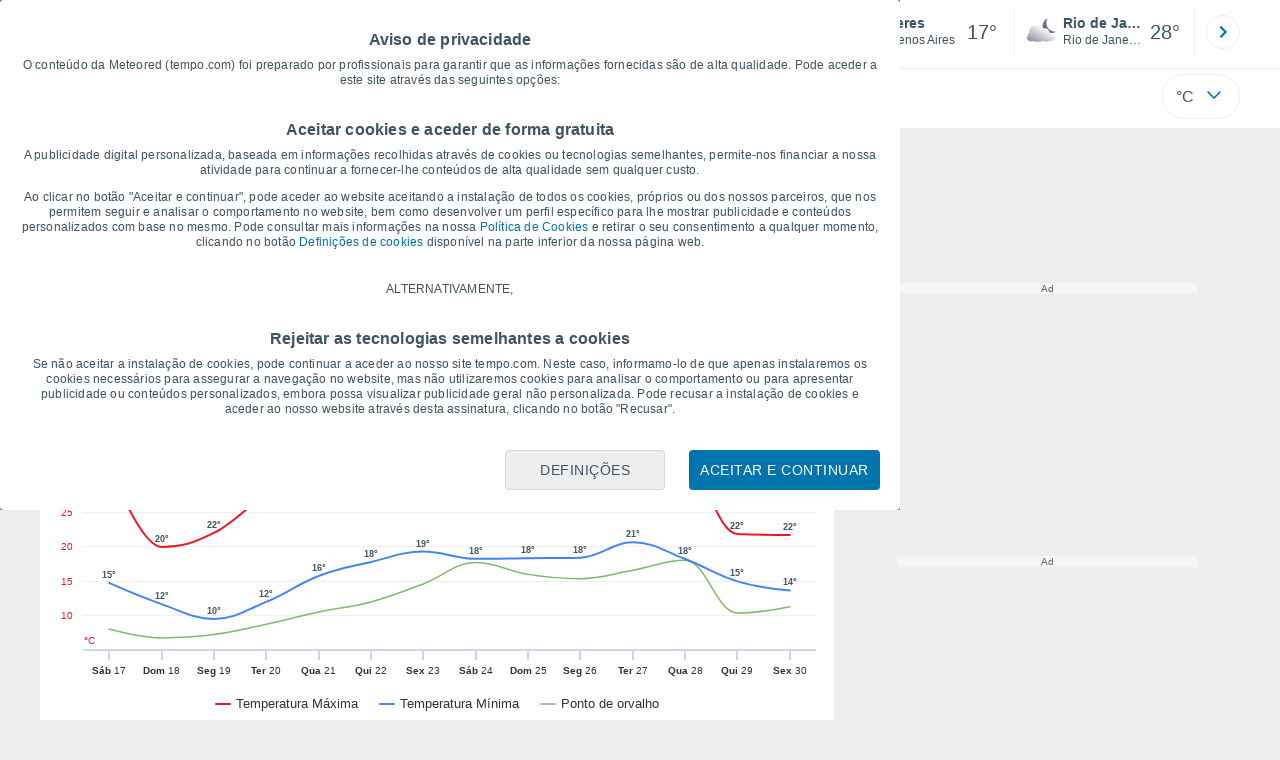

--- FILE ---
content_type: application/javascript; charset=utf-8
request_url: https://fundingchoicesmessages.google.com/f/AGSKWxXHHJqHkbrpO-nLep0bFfWrQIvdh9emCoGwxrZ27MvLxJ33cealOAdKzSDMcOcvcVRG1YRfJppfsQcVa7QX8gHJI7igYyvy2kHxdMI3qEvk4ooy-LGD42vtX-9d4B7YOQc3v96bOA==?fccs=W251bGwsbnVsbCxudWxsLG51bGwsbnVsbCxudWxsLFsxNzY4NjkyMDIzLDc4MDAwMDAwMF0sbnVsbCxudWxsLG51bGwsW251bGwsWzcsNl0sbnVsbCxudWxsLG51bGwsbnVsbCxudWxsLG51bGwsbnVsbCxudWxsLG51bGwsM10sImh0dHBzOi8vd3d3LnRlbXBvLmNvbS9waWVyZXMuaHRtIixudWxsLFtbOCwiTTlsa3pVYVpEc2ciXSxbOSwiZW4tVVMiXSxbMTYsIlsxLDEsMV0iXSxbMTksIjIiXSxbMTcsIlswXSJdLFsyNCwiIl0sWzI5LCJmYWxzZSJdXV0
body_size: 114
content:
if (typeof __googlefc.fcKernelManager.run === 'function') {"use strict";this.default_ContributorServingResponseClientJs=this.default_ContributorServingResponseClientJs||{};(function(_){var window=this;
try{
var np=function(a){this.A=_.t(a)};_.u(np,_.J);var op=function(a){this.A=_.t(a)};_.u(op,_.J);op.prototype.getWhitelistStatus=function(){return _.F(this,2)};var pp=function(a){this.A=_.t(a)};_.u(pp,_.J);var qp=_.Zc(pp),rp=function(a,b,c){this.B=a;this.j=_.A(b,np,1);this.l=_.A(b,_.Nk,3);this.F=_.A(b,op,4);a=this.B.location.hostname;this.D=_.Dg(this.j,2)&&_.O(this.j,2)!==""?_.O(this.j,2):a;a=new _.Og(_.Ok(this.l));this.C=new _.bh(_.q.document,this.D,a);this.console=null;this.o=new _.jp(this.B,c,a)};
rp.prototype.run=function(){if(_.O(this.j,3)){var a=this.C,b=_.O(this.j,3),c=_.dh(a),d=new _.Ug;b=_.fg(d,1,b);c=_.C(c,1,b);_.hh(a,c)}else _.eh(this.C,"FCNEC");_.lp(this.o,_.A(this.l,_.Ae,1),this.l.getDefaultConsentRevocationText(),this.l.getDefaultConsentRevocationCloseText(),this.l.getDefaultConsentRevocationAttestationText(),this.D);_.mp(this.o,_.F(this.F,1),this.F.getWhitelistStatus());var e;a=(e=this.B.googlefc)==null?void 0:e.__executeManualDeployment;a!==void 0&&typeof a==="function"&&_.Qo(this.o.G,
"manualDeploymentApi")};var sp=function(){};sp.prototype.run=function(a,b,c){var d;return _.v(function(e){d=qp(b);(new rp(a,d,c)).run();return e.return({})})};_.Rk(7,new sp);
}catch(e){_._DumpException(e)}
}).call(this,this.default_ContributorServingResponseClientJs);
// Google Inc.

//# sourceURL=/_/mss/boq-content-ads-contributor/_/js/k=boq-content-ads-contributor.ContributorServingResponseClientJs.en_US.M9lkzUaZDsg.es5.O/d=1/exm=ad_blocking_detection_executable,kernel_loader,loader_js_executable/ed=1/rs=AJlcJMzanTQvnnVdXXtZinnKRQ21NfsPog/m=cookie_refresh_executable
__googlefc.fcKernelManager.run('\x5b\x5b\x5b7,\x22\x5b\x5bnull,\\\x22tempo.com\\\x22,\\\x22AKsRol_ObrFSRDdUYSJanyGQi26F085B5jsr_PshMlhsbnX55wgM0JK6GdXJfpTZVz0lVrcOoD96JZND5bGQ8OzUxpagEJssUrnX9rcOjWUK1H5PuGidFXiMIpTdzIrctAghrbUh4rr4bJ7d_HBfFWQoelnvS9LsfA\\\\u003d\\\\u003d\\\x22\x5d,null,\x5b\x5bnull,null,null,\\\x22https:\/\/fundingchoicesmessages.google.com\/f\/AGSKWxXKRXLY6wUycgOzcrfnLITGlzXlICfVKf2vMv58ID4IK5ll1HiGkWxuxfpepd8DCgITsiIuJP0oBMG0TdWEH9eZQUEk2cM6K3SHfyssVKG8IiF1Hu4iCC_5aFkTbqUZX2pPtPdhEw\\\\u003d\\\\u003d\\\x22\x5d,null,null,\x5bnull,null,null,\\\x22https:\/\/fundingchoicesmessages.google.com\/el\/AGSKWxUxqwPOQBAL-mzx7yYzn0taWg9_2lTP6AmIK-tXeiI8M8eXtekoL0RUELzbsewchuGQmS11n2A1Y1oTQdRRKc1EujbOo3F3uGA1KXli0thjqT_FVkOhuqR-HYu3CnEmc-ESkv-OPQ\\\\u003d\\\\u003d\\\x22\x5d,null,\x5bnull,\x5b7,6\x5d,null,null,null,null,null,null,null,null,null,3\x5d\x5d,\x5b2,1\x5d\x5d\x22\x5d\x5d,\x5bnull,null,null,\x22https:\/\/fundingchoicesmessages.google.com\/f\/AGSKWxUYz9dCYBvYxF5roNEC8JlFr-3byNcibW_BPPAfV37eFMpYu-nKp4X_nQUSAX441wUWExgyiOp6QckmfZ83G2YjhZZj23FnNcUltCQQSGjKna111cHUQHkZxLbOE0Kj7XRcsQaRDA\\u003d\\u003d\x22\x5d\x5d');}

--- FILE ---
content_type: application/javascript; charset=utf-8
request_url: https://fundingchoicesmessages.google.com/f/AGSKWxXPHzo1-fHfyhyBdvFS-epeeETDOVteSg8A6F_aZ_PKE89CEw1x5eIzeiuWPRnLYpTmyKAvrHDuzQIRBV56nTlVH4BnzfKyKAhn3A8P5-I1L3wFRADZFBDqc70HyKKFr6SyB9VsN_kV5I6_qttADgu_GpxFSBFrLtoGkS08CtFG6hG0u73VBgGE6-rL/_/adserve_/banner_view./ajax/ads_/advertisements?/adgallery1.
body_size: -1292
content:
window['1acc0c4e-440a-4092-8081-1410441f5d89'] = true;